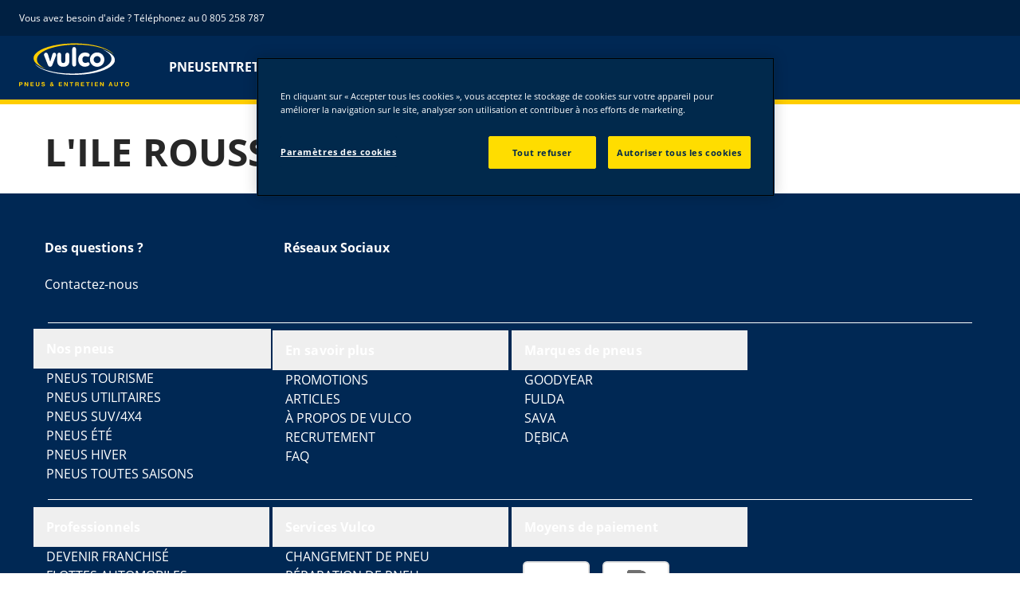

--- FILE ---
content_type: text/html; charset=utf-8
request_url: https://www.vulco.fr/all-dealers/lile-rousse.html
body_size: 8105
content:

<!DOCTYPE HTML>
<html lang="fr-FR">
    <head>
    <meta charset="UTF-8"/>
    
    
    	<script defer="defer" type="text/javascript" src="https://rum.hlx.page/.rum/@adobe/helix-rum-js@%5E2/dist/rum-standalone.js" data-routing="env=prod,tier=publish,ams=Goodyear Dunlop Tires"></script>
<script>
			if (window.navigator.userAgent.match(/(MSIE|Trident)/)) {
				window.location.href="\/errors\/browser\u002Dupdate.html";
			};
		</script>
    
    
    
    
    <title>L&#39;ILE ROUSSE</title>
    
    
    
    <meta name="template" content="dynamicpage"/>
    
    
    

    
    
        
    <link rel="stylesheet" href="/etc.clientlibs/shop-app/clientlibs/shop-app.min.f68d6404530cf46890c9c90554cea3bf.css" type="text/css">
<link rel="stylesheet" href="/etc.clientlibs/vulco-ecommerce/clientlibs/vulco-redux-theme.min.ee780f45cb4b446f23490081194cb417.css" type="text/css">


        
        
    

    

    

    

    

    <meta name="robots" content="index,follow"/>
    
        <link rel="canonical" href="https://www.vulco.fr/all-dealers/lile-rousse.html"/>
    

    




    <!-- empty file to avoid errors when the file doesn't exists -->
    

    
    <script>
      window.digitalData = {
        page: {
          pageInfo: {
            pageName: "L'ILE ROUSSE",
            pageName_en: "lile-rousse",
            destinationURL: "https://www.vulco.fr/all-dealers/lile-rousse.html",
            referringUrl: "",
            language: "fr_fr",
          },
          category: {
            pageType: "content_page"
          },
        },
      };
      window.page_info = {
        brand: "vulco" || undefined,
        tbu: "retail" || undefined,
        country: "FR" || undefined,
        site_type: "ecommerce" || undefined,
        page_type: "content_page" || undefined,
        pageview_id: "2159394639349993656" || undefined
      };

      dataLayer = window.dataLayer || [];
      const data = {
        event: "dle_page_info",
          ...page_info
        };
      dataLayer.push(data);
    </script>

    
    
    

    

    
    
    
    

    
    
    <meta name="HandheldFriendly" content="True"/>
    <meta name="MobileOptimized" content="320"/>
    <meta name="viewport" content="width=device-width, initial-scale=1, maximum-scale=1 shrink-to-fit=no"/>
    <meta http-equiv="cleartype" content="on"/>

    <meta name="msapplication-TileColor" content="#da532c"/>
    <meta name="theme-color" content="#ffffff"/>
    
        <meta name="msapplication-TileImage" content="/content/dam/vulco/shop/commons/favicons/mstile-144x144.png"/>

        <link rel="apple-touch-icon" sizes="57x57" href="/content/dam/vulco/shop/commons/favicons/apple-touch-icon-57x57.png"/>
        <link rel="apple-touch-icon" sizes="60x60" href="/content/dam/vulco/shop/commons/favicons/apple-touch-icon-60x60.png"/>
        <link rel="apple-touch-icon" sizes="72x72" href="/content/dam/vulco/shop/commons/favicons/apple-touch-icon-72x72.png"/>
        <link rel="apple-touch-icon" sizes="76x76" href="/content/dam/vulco/shop/commons/favicons/apple-touch-icon-76x76.png"/>
        <link rel="apple-touch-icon" sizes="114x114" href="/content/dam/vulco/shop/commons/favicons/apple-touch-icon-114x114.png"/>
        <link rel="apple-touch-icon" sizes="120x120" href="/content/dam/vulco/shop/commons/favicons/apple-touch-icon-120x120.png"/>
        <link rel="apple-touch-icon" sizes="144x144" href="/content/dam/vulco/shop/commons/favicons/apple-touch-icon-144x144.png"/>
        <link rel="apple-touch-icon" sizes="152x152" href="/content/dam/vulco/shop/commons/favicons/apple-touch-icon-152x152"/>
        <link rel="apple-touch-icon" sizes="180x180" href="/content/dam/vulco/shop/commons/favicons/apple-touch-icon-180x180.png"/>
        <link rel="icon" type="image/png" href="/content/dam/vulco/shop/commons/favicons/favicon-32x32.png" sizes="32x32"/>
        <link rel="icon" type="image/png" href="/content/dam/vulco/shop/commons/favicons/android-chrome-192x192.png" sizes="192x192"/>
        <link rel="icon" type="image/png" href="/content/dam/vulco/shop/commons/favicons/favicon-96x96.png" sizes="96x96"/>
        <link rel="icon" type="image/png" href="/content/dam/vulco/shop/commons/favicons/favicon-16x16.png" sizes="16x16"/>
        <link rel="manifest" href="/content/dam/vulco/shop/commons/favicons/manifest.json"/>
    

    

    <script>
    if (typeof window.config === 'undefined') {
        const config = {
            Versions: "",
            Site: {
                brand: 'VULCO',
                tbu: 'RETAIL',
                locale: 'fr_fr',
                shopType: 'SHOP',
                pageType: 'content_page'
            },
            promotionConfig: {
                promotionIdFromPageProperties: '',
                promotionFolderPath: '',
                promotionContentFragmentsPath : ''
            },
            editMode: false,
            locale: 'fr\u002DFR', //de-DE
            localeHybris: 'fr_FR',
            country: 'fr', //de
            language: 'fr', //de
            addressFormat: 'DEFAULT', //DEFAULT/FRENCH
            currency: 'EUR', //EUR
            maintenance: false,
            dealerMailEndpoint: 'https:\/\/www.vulco.fr\/.senddealerinfo.jsn',
            partnerMailEndpoint: 'https:\/\/www.vulco.fr\/.sendpartnerinfo.jsn',
            useLatestBraintreeUI: false,
            showExclusiveOnlinePrice: true,
            showFacetCount: false,
            GMaps: {
            	apiKey: 'AIzaSyB_HpFudigLWLTHdDy8UxOv8E_6jAu3Pws',
                countries: 'fr,gp,gf'.split(','),
            },
            API: {
                endpoints: [
                    {
                        name: 'GaaS',
                        endpoint: 'https:\/\/api\u002Dgaas.goodyear.eu'
                    },
                    {
                        name: 'ValueCalculator',
                        endpoint: ''
                    },
                ]
            },
            GaaS: {
                apikey: '6UVdMLOJT71jdPeeEDyZYnbCVBbVZrh8IjbOUcbj',
                dealerLocatorMaxResults: 100,
                dealerLocatorResultsInitialSearch: 20,
                promotionDealerPageSize: 1000,
                dealerLocatorMaxRadius: 75,
                dealerChannel: 'VULCO',
                serviceOnlyLeadTime: 5,
                shop: 'vulco\u002Dfr',
                dealerFormat: 'RETAIL',
                imperialUnits: false,
                supportedTBU: '',
                wafScriptUrl : '',
                wafDomain : ''
            },
            GraphQL: {
                dealerChannel: 'VULCO'
            },
            Shop: {
                endpoint: 'https:\/\/api\u002Db2c.goodyear.eu',
                productSearchEndpoint: 'retail\u002Ddimension\u002Dsearch',
                path: '\/v2\/',
                tdsUrl: 'https:\/\/www.vulco.fr\/tires.html',
                servicesUrl: 'https:\/\/www.vulco.fr\/buy\/cart.html',
                defaultQuantity: '2',
                basesite: 'vulco\u002Dfr',
                timeout: 120000,
                mode: 'SHOP'
            },
            Search: {
                strategy: 'multibrand',
                listStrategy: 'multibrand',
                brands: [{"defaultBrand":"false","code":"020","name":"DUNLOP","enabled":"true"},{"defaultBrand":"true","code":"010","name":"GOODYEAR","enabled":"true"}],
                tireSearchPlpUrl: 'https:\/\/www.vulco.fr\/tires\/search\u002Dby\u002Dsize.html',
                vehicleSearchPlpUrl: 'https:\/\/www.vulco.fr\/tires\/search\u002Dby\u002Dvehicle.html',
                yearRange: '5',
                seasonsFilter: ["all-season","winter","summer"],
            },
            i18n: {
              rootPath: 'https:\/\/www.vulco.fr\/.i18nlist.json',
              name: 'vulco\u002Decommerce',
            },
            dealerSearch: {
                hideServicesToggle: true,
                pathToDealer: 'https:\/\/www.vulco.fr\/all\u002Ddealers',
                showBookableOnlineDealerLabel: true
            },
            ValueCalculator: {
                apikey:  '',
            },
            pdpUrlPattern: '\/tires\/{{DESIGN_NAME}}\/{{WIDTH}}\u002D{{ASPECT_RATIO}}\u002D{{RIM_SIZE}}\u002D{{LOAD_INDEX}}\u002D{{SPEED_INDEX}}\u002D{{SKU}}.html',
            pdpUrl: 'https:\/\/www.vulco.fr\/tires\/product\u002Ddetails.html',
            ddpUrlPattern: '\/tires\/{{DESIGN_NAME}}.{{DESIGN_CODE}}.html',
            ddpUrl: 'https:\/\/www.vulco.fr\/tires\/design\u002Ddetails.html',
            tireImagePathPattern: '\/content\/dam\/common\/tires\/{{BRAND_NAME}}\/consumer\/{{DESIGN_CODE}}\/{{DESIGN_CODE}}\u002D{{TYPE}}.jpg.transform\/{{TRANSFORMER}}\/image.jpg',
            brandImagePathPattern: '\/content\/dam\/goodyear\/shop\/brands\/{{BRAND_CODE}}.svg',
            lowStockThreshold: 4,
            showBrandsAsImages: true,
            Services: {
                tireDisposal: [2224334, 2224388],
                tireInsurance: [2224336, 2224387],
                tireMounting: [2224322, 2224323, 2224324, 2224325, 2224326, 2224327, 2224328, 2224329, 2224330, 2224331, 2224332, 2224333, 2224372, 2224373, 2224374, 2224375, 2224377, 2224378, 2224379, 2224380, 2224381, 2224382, 2224383, 2224384, 2224385],
            },
            showAddToCartModal: true,
            sortOrder: 'relevance',
            dlpSortOrder: 'relevance',
            showDealerWidget: true,
            serviceListingPageUrl: '',
            serviceOverviewPageUrl: '',
            pathToServiceIcons: '\/content\/dam\/vulco\/shop\/services\/servicesicons',
            quoteFormPageUrl: '',
            showGetAQuoteTire: false,
            showGetAQuoteService: false,
            instagramAccessToken: ''

        };
        window.config = config;
    }
</script>
<!-- SRI not feasible for Google Maps loader (dynamic content). Mitigated via HTTPS, CSP, API key restrictions. -->
<script type="text/javascript" async defer src="https://maps.googleapis.com/maps/api/js?key=AIzaSyB_HpFudigLWLTHdDy8UxOv8E_6jAu3Pws&v=weekly&libraries=places,geocoding&language=fr&region=fr"></script>

    
</head>
    <body class="page basicpage" id="page-13a08cfa7a" data-cmp-link-accessibility-enabled data-cmp-link-accessibility-text="s’ouvre dans un nouvel onglet">
        
        
        
            




            


<header class="cmp-gyepcore-xfheader">

    



<div class="xf-content-height">
    

    
    <div id="container-934ab78c64" class="cmp-container">
        


<div class="aem-Grid aem-Grid--12 aem-Grid--default--12 ">
    
    <div class="container responsivegrid aem-GridColumn aem-GridColumn--default--12">

    
    <div id="container-9375b41f2e" class="cmp-container">
        


<div class="aem-Grid aem-Grid--12 aem-Grid--default--12 ">
    
    <div class="header aem-GridColumn aem-GridColumn--default--12">




    <div class="header__section header__section-top">
        <div class="header__container">
            <div class="header__support">
                
                    <div class="header__support-text">
                        <svg-icon width="16" height="16" iconName="Phone" aria-hidden="true"></svg-icon>
                        <p>Vous avez besoin d'aide ? Téléphonez au 0 805 258 787</p>

                    </div>
                
                
            </div>
            <div class="header__secondary-navigation">
                <nav aria-label="secondary navigation" class="secondary-navigation">
                    
                        <ul class="list-icon-menu" role="menubar">
                            
                                
                            
                        </ul>
                    
                    
                   
                    
                </nav>
            </div>
        </div>
    </div>
    <div class="header__section header__section-middle">
        <div class="header__container">

            <!-- button container -->
            <div class="header__mobile_button-container">
                <div class="header__shortcut-navigation">
                    
                        <div class="header__shortcut-navigation-item header__selected-dealer">
<div class="select-dealer">
<encapsulated-dealer-search data-cart-path="https://www.vulco.fr/buy/cart.html" isGraphql="true">
</encapsulated-dealer-search>


</div></div>
                    
                    
                        <div class="header__shortcut-navigation-item header__cart">
                            
                            <a href="https://www.vulco.fr/buy/cart.html" aria-label="Panier">
                              <svg-icon-cart></svg-icon-cart>
                            </a>
                        </div>
                    
                </div>
                <div class="header__mobile-navigation" tabindex="0" role="button" aria-haspopup="true" aria-expanded="false" aria-label="déclenche l’ouverture de la navigation mobile">
                    <svg-icon iconName="Hamburger" class="visible" role="presentation"></svg-icon>
                    <svg-icon iconName="Close" role="presentation"></svg-icon>
                </div>
            </div>

            <div class="header__logo_nav-container">
                <!-- logo -->
                <div class="header__logo">
<div data-cmp-is="image" data-cmp-lazythreshold="0" data-cmp-src="/content/experience-fragments/vulco/ecommerce/header/shop-header/fr_fr/_jcr_content/root/container/header/logo.coreimg{.width}.svg/1755262160250/vulco-logo-2022.svg" data-asset="/content/dam/vulco/shop/vulco-logo-2022.svg" data-asset-id="15094e15-50a8-4c71-a2aa-e4d7e40eb40a" data-title="Vulco" id="image-fbaadbf6df" class="cmp-image" itemscope itemtype="http://schema.org/ImageObject">
    <a class="cmp-image__link" href="https://www.vulco.fr/" data-cmp-hook-image="link" target="_self">
        
            
            <img src="/content/experience-fragments/vulco/ecommerce/header/shop-header/fr_fr/_jcr_content/root/container/header/logo.coreimg.svg/1755262160250/vulco-logo-2022.svg" class="cmp-image__image" itemprop="contentUrl" data-cmp-hook-image="image" alt="vulco logo" title="Vulco"/>
            
        
    </a>
    
    <meta itemprop="caption" content="Vulco"/>
</div>

    
</div>


                <!-- desktop nav -->
                <div class="header__section header__navigation">
                    <div class="header__container">
                        <nav class="header__primary-navigation" aria-label="Navigation principale" role="menubar">
                            <ul class="header__primary-navigation-list" role="group">
                                
                                    <li class="header__primary-navigation-list-item " role="none">
                                        <a href="/tires.html" role="menuitem" target="_self">PNEUS</a>
                                    </li>
                                
                                
                            
                                
                                    <li class="header__primary-navigation-list-item " role="none">
                                        <a href="/services.html" role="menuitem" target="_self">ENTRETIEN AUTO               </a>
                                    </li>
                                
                                
                            
                                
                                    <li class="header__primary-navigation-list-item " role="none">
                                        <a href="/dealers/find-a-shop.html" role="menuitem" target="_self">TROUVER UN CENTRE</a>
                                    </li>
                                
                                
                            </ul>
                            
                            
                            
                        </nav>
            
                        <div class="header__secondary-navigation header__secondary-navigation-mobile">
                            
                                <ul class="list-icon-menu" aria-label="navigation secondaire" role="menubar">
                                    
                                        
                                    
                                </ul>
                            
                        </div>

                    </div>
                </div>
                
            </div>
        </div>
    </div>
    
    
    
    
    
    
</div>
<div class="ghost aem-GridColumn aem-GridColumn--default--12">

</div>

    
</div>

    </div>

    
</div>

    
</div>

    </div>

    

</div></header>



<div class="root container responsivegrid">

    
    <div id="container-320a12f7c5" class="cmp-container">
        


<div class="aem-Grid aem-Grid--12 aem-Grid--default--12 ">
    
    <div class="container responsivegrid aem-GridColumn aem-GridColumn--default--12">

    
    <div id="container-a39fcc53af" class="cmp-container">
        


<div class="aem-Grid aem-Grid--12 aem-Grid--default--12 ">
    
    <div class="container responsivegrid aem-GridColumn aem-GridColumn--default--12">

    
    <div id="container-5badab2102" class="cmp-container">
        


<div class="aem-Grid aem-Grid--12 aem-Grid--default--12 ">
    
    <div class="text aem-GridColumn aem-GridColumn--default--12">
<div id="text-8bdb93674b" class="cmp-text">
    <h1><b>L'ILE ROUSSE</b></h1>

</div>

    

</div>

    
</div>

    </div>

    
</div>
<div class="container responsivegrid aem-GridColumn aem-GridColumn--default--12">

    
    <div id="container-88fa86d468" class="cmp-container" style="background-color:rgb(237,237,237);">
        


<div class="aem-Grid aem-Grid--12 aem-Grid--default--12 ">
    
    
    
</div>

    </div>

    
</div>

    
</div>

    </div>

    
</div>

    
</div>

    </div>

    
</div>



    
    <footer class="cmp-gyepcore-xffooter">

    



<div class="xf-content-height">
    

    
    <div id="container-184d62a079" class="cmp-container">
        


<div class="aem-Grid aem-Grid--12 aem-Grid--default--12 ">
    
    <div class="container responsivegrid aem-GridColumn aem-GridColumn--default--12">

    
    <div id="container-0ae57d2db1" class="cmp-container">
        


<div class="aem-Grid aem-Grid--12 aem-Grid--default--12 ">
    
    <div class="container responsivegrid cmp-container--style-full-width-background aem-GridColumn aem-GridColumn--default--12">

    
    <div id="container-7899756186" class="cmp-container" style="background-color:rgb(0,40,84);">
        


<div class="aem-Grid aem-Grid--12 aem-Grid--default--12 ">
    
    <div class="container responsivegrid cmp-container--style-regular-width aem-GridColumn aem-GridColumn--default--12">

    
    <div id="container-a9ad26dc23" class="cmp-container">
        


<div class="aem-Grid aem-Grid--12 aem-Grid--small-desktop--12 aem-Grid--tablet--12 aem-Grid--default--12 aem-Grid--phone--12 ">
    
    <div class="container responsivegrid aem-GridColumn aem-GridColumn--default--12">

    
    <div id="container-438a9d0190" class="cmp-container">
        


<div class="aem-Grid aem-Grid--12 aem-Grid--default--12 aem-Grid--phone--12 ">
    
    <div class="container responsivegrid aem-GridColumn--default--none aem-GridColumn--phone--none aem-GridColumn aem-GridColumn--phone--5 aem-GridColumn--offset--phone--0 aem-GridColumn--default--3 aem-GridColumn--offset--default--0">

    
    <div id="container-b3c3c72ac5" class="cmp-container">
        


<div class="aem-Grid aem-Grid--3 aem-Grid--default--3 aem-Grid--phone--5 ">
    
    <div class="text cmp-text--style-spacing-medium cmp-text--style-spacing-top cmp-text--style-variation-1 aem-GridColumn aem-GridColumn--phone--5 aem-GridColumn--default--3">
<div id="text-c1039ae59b" class="cmp-text">
    <p><b>Des questions ?</b></p>

</div>

    

</div>
<div class="simplelist cmp-gyepcore-simplelist--style-list-no-decoration cmp-gyepcore-simplelist--style-variation-1 cmp-gyepcore-simplelist--style-spacing-small cmp-gyepcore-simplelist--style-spacing-top aem-GridColumn aem-GridColumn--phone--5 aem-GridColumn--default--3"><div class="cmp-gyepcore-simplelist">
    <ul>
        
    <li>
        
            <a href="https://www.vulco.fr/company-links/contact-us.html" target="_self">
                <span>
                    
                    Contactez-nous
                </span>
            </a>
        
        
    </li>


    </ul>
    
</div>

    
</div>

    
</div>

    </div>

    
</div>
<div class="container responsivegrid aem-GridColumn--default--none aem-GridColumn--phone--none aem-GridColumn--phone--7 aem-GridColumn aem-GridColumn--offset--phone--0 aem-GridColumn--default--3 aem-GridColumn--offset--default--0">

    
    <div id="container-3126614a9b" class="cmp-container">
        


<div class="aem-Grid aem-Grid--3 aem-Grid--default--3 aem-Grid--phone--7 ">
    
    <div class="text cmp-text--style-spacing-medium cmp-text--style-spacing-top cmp-text--style-variation-1 aem-GridColumn--phone--none aem-GridColumn aem-GridColumn--phone--5 aem-GridColumn--offset--phone--0 aem-GridColumn--default--3">
<div id="text-a4a7f284a7" class="cmp-text">
    <p><b>Réseaux Sociaux</b></p>

</div>

    

</div>
<div class="simplelist cmp-gyepcore-simplelist--style-list-horizontal cmp-gyepcore-simplelist--style-list-icons cmp-gyepcore-simplelist--style-list-no-decoration cmp-gyepcore-simplelist--style-variation-1 cmp-gyepcore-simplelist--style-spacing-xsmall cmp-gyepcore-simplelist--style-spacing-top aem-GridColumn--phone--7 aem-GridColumn aem-GridColumn--default--3"><div class="cmp-gyepcore-simplelist">
    <ul>
        
    <li>
        
            <a href="https://www.facebook.com/vulcofrance.html" target="_blank">
                <span>
                    
                        <svg-icon iconName="Facebook"></svg-icon>
                    
                    Facebook
                </span>
            </a>
        
        
    </li>
<li>
        
            <a href="https://www.linkedin.com/company/vulco-france/" target="_blank">
                <span>
                    
                        <svg-icon iconName="LinkedIn"></svg-icon>
                    
                    Linkedin
                </span>
            </a>
        
        
    </li>
<li>
        
            <a href="https://www.instagram.com/vulco_france/" target="_blank">
                <span>
                    
                        <svg-icon iconName="Instagram"></svg-icon>
                    
                    Instagram
                </span>
            </a>
        
        
    </li>


    </ul>
    
</div>

    
</div>

    
</div>

    </div>

    
</div>
<div class="separator cmp-gyepcore-separator--style-variation-1 cmp-gyepcore-separator--style-spacing-small cmp-gyepcore-separator--style-spacing-bottom aem-GridColumn aem-GridColumn--default--12">
<div id="separator-21190d1c64" class="cmp-separator">
    <hr class="cmp-separator__horizontal-rule"/>
</div></div>

    
</div>

    </div>

    
</div>
<div class="accordion panelcontainer cmp-accordion--style-variation-1 cmp-accordion--style-spacing-xsmall cmp-accordion--style-spacing-left aem-GridColumn--offset--small-desktop--0 aem-GridColumn--default--none aem-GridColumn--small-desktop--2 aem-GridColumn--offset--phone--0 aem-GridColumn--offset--default--0 aem-GridColumn--tablet--12 aem-GridColumn--offset--tablet--0 aem-GridColumn--phone--none aem-GridColumn--phone--12 aem-GridColumn--tablet--none aem-GridColumn aem-GridColumn--small-desktop--none aem-GridColumn--default--3"><div id="accordion-c1ff01b8cd" class="cmp-accordion" data-cmp-is="accordion" data-placeholder-text="faux">
 <div class="cmp-accordion__item" data-cmp-hook-accordion="item" data-cmp-data-layer="{&#34;accordion-c1ff01b8cd-item-3996244b2c&#34;:{&#34;@type&#34;:&#34;vulco-ecommerce/components/structure/accordion/item&#34;,&#34;dc:title&#34;:&#34;Nos pneus&#34;}}" id="accordion-c1ff01b8cd-item-3996244b2c">
     <h4 class="cmp-accordion__header">
         <button id="accordion-c1ff01b8cd-item-3996244b2c-button" class="cmp-accordion__button" type="button" aria-controls="accordion-c1ff01b8cd-item-3996244b2c-panel" data-cmp-hook-accordion="button">
             <span class="cmp-accordion__title">Nos pneus</span>
             <span class="cmp-accordion__icon">
              <svg-icon iconName="Minus"></svg-icon>
              <svg-icon iconName="Plus"></svg-icon>
             </span>
         </button>
     </h4>
     <div data-cmp-hook-accordion="panel" id="accordion-c1ff01b8cd-item-3996244b2c-panel" class="cmp-accordion__panel cmp-accordion__panel--hidden" role="region" aria-labelledby="accordion-c1ff01b8cd-item-3996244b2c-button"><div class="container responsivegrid">

    
    <div id="container-f3929348c2" class="cmp-container">
        


<div class="aem-Grid aem-Grid--3 aem-Grid--default--3 ">
    
    <div class="simplelist cmp-gyepcore-simplelist--style-list-no-decoration cmp-gyepcore-simplelist--style-variation-1 cmp-gyepcore-simplelist--style-spacing-no-gutter aem-GridColumn aem-GridColumn--default--3"><div class="cmp-gyepcore-simplelist">
    <ul>
        
    <li>
        
            <a href="https://www.vulco.fr/tires/designs/by-vehicle-type/car.html" target="_self">
                <span>
                    
                    PNEUS TOURISME
                </span>
            </a>
        
        
    </li>
<li>
        
            <a href="https://www.vulco.fr/tires/designs/by-vehicle-type/light-truck.html" target="_self">
                <span>
                    
                    PNEUS UTILITAIRES
                </span>
            </a>
        
        
    </li>
<li>
        
            <a href="https://www.vulco.fr/tires/designs/by-vehicle-type/suv.html" target="_self">
                <span>
                    
                    PNEUS SUV/4X4
                </span>
            </a>
        
        
    </li>
<li>
        
            <a href="https://www.vulco.fr/tires/designs/by-season/summer.html" target="_self">
                <span>
                    
                    PNEUS ÉTÉ
                </span>
            </a>
        
        
    </li>
<li>
        
            <a href="https://www.vulco.fr/tires/designs/by-season/winter.html" target="_self">
                <span>
                    
                    PNEUS HIVER
                </span>
            </a>
        
        
    </li>
<li>
        
            <a href="https://www.vulco.fr/tires/designs/by-season/all-season.html" target="_self">
                <span>
                    
                    PNEUS TOUTES SAISONS
                </span>
            </a>
        
        
    </li>


    </ul>
    
</div>

    
</div>

    
</div>

    </div>

    
</div>
</div>
 </div>

 
</div>
</div>
<div class="accordion panelcontainer cmp-accordion--style-variation-1 cmp-accordion--style-spacing-xsmall aem-GridColumn--offset--small-desktop--0 aem-GridColumn--default--none aem-GridColumn--small-desktop--2 aem-GridColumn--offset--phone--0 aem-GridColumn--offset--default--0 aem-GridColumn--tablet--12 aem-GridColumn--offset--tablet--0 aem-GridColumn--phone--none aem-GridColumn--phone--12 aem-GridColumn--tablet--none aem-GridColumn aem-GridColumn--small-desktop--none aem-GridColumn--default--3"><div id="accordion-80895ece03" class="cmp-accordion" data-cmp-is="accordion" data-placeholder-text="faux">
 <div class="cmp-accordion__item" data-cmp-hook-accordion="item" data-cmp-data-layer="{&#34;accordion-80895ece03-item-22bb3bebdb&#34;:{&#34;@type&#34;:&#34;vulco-ecommerce/components/structure/accordion/item&#34;,&#34;dc:title&#34;:&#34;En savoir plus&#34;}}" id="accordion-80895ece03-item-22bb3bebdb">
     <h4 class="cmp-accordion__header">
         <button id="accordion-80895ece03-item-22bb3bebdb-button" class="cmp-accordion__button" type="button" aria-controls="accordion-80895ece03-item-22bb3bebdb-panel" data-cmp-hook-accordion="button">
             <span class="cmp-accordion__title">En savoir plus</span>
             <span class="cmp-accordion__icon">
              <svg-icon iconName="Minus"></svg-icon>
              <svg-icon iconName="Plus"></svg-icon>
             </span>
         </button>
     </h4>
     <div data-cmp-hook-accordion="panel" id="accordion-80895ece03-item-22bb3bebdb-panel" class="cmp-accordion__panel cmp-accordion__panel--hidden" role="region" aria-labelledby="accordion-80895ece03-item-22bb3bebdb-button"><div class="container responsivegrid">

    
    <div id="container-f8db1cf275" class="cmp-container">
        


<div class="aem-Grid aem-Grid--3 aem-Grid--default--3 ">
    
    <div class="simplelist cmp-gyepcore-simplelist--style-list-no-decoration cmp-gyepcore-simplelist--style-variation-1 cmp-gyepcore-simplelist--style-spacing-no-gutter aem-GridColumn aem-GridColumn--default--3"><div class="cmp-gyepcore-simplelist">
    <ul>
        
    <li>
        
            <a href="https://www.vulco.fr/promotions.html" target="_self">
                <span>
                    
                    PROMOTIONS
                </span>
            </a>
        
        
    </li>
<li>
        
            <a href="https://www.vulco.fr/tips-and-tricks.html" target="_self">
                <span>
                    
                    ARTICLES
                </span>
            </a>
        
        
    </li>
<li>
        
            <a href="https://www.vulco.fr/why-vulco.html" target="_self">
                <span>
                    
                    À PROPOS DE VULCO
                </span>
            </a>
        
        
    </li>
<li>
        
            <a href="https://www.vulco.fr/company-links/recruitment.html" target="_self">
                <span>
                    
                    RECRUTEMENT
                </span>
            </a>
        
        
    </li>
<li>
        
            <a href="https://www.vulco.fr/faq.html" target="_self">
                <span>
                    
                    FAQ
                </span>
            </a>
        
        
    </li>


    </ul>
    
</div>

    
</div>

    
</div>

    </div>

    
</div>
</div>
 </div>

 
</div>
</div>
<div class="accordion panelcontainer cmp-accordion--style-variation-1 cmp-accordion--style-spacing-xsmall aem-GridColumn--offset--small-desktop--0 aem-GridColumn--default--none aem-GridColumn--small-desktop--3 aem-GridColumn--offset--phone--0 aem-GridColumn--offset--default--0 aem-GridColumn--tablet--12 aem-GridColumn--offset--tablet--0 aem-GridColumn--phone--none aem-GridColumn--phone--12 aem-GridColumn--tablet--none aem-GridColumn aem-GridColumn--small-desktop--none aem-GridColumn--default--3"><div id="accordion-679e2f26ae" class="cmp-accordion" data-cmp-is="accordion" data-placeholder-text="faux">
 <div class="cmp-accordion__item" data-cmp-hook-accordion="item" data-cmp-data-layer="{&#34;accordion-679e2f26ae-item-ee4af0492e&#34;:{&#34;@type&#34;:&#34;vulco-ecommerce/components/structure/accordion/item&#34;,&#34;dc:title&#34;:&#34;Marques de pneus&#34;}}" id="accordion-679e2f26ae-item-ee4af0492e">
     <h4 class="cmp-accordion__header">
         <button id="accordion-679e2f26ae-item-ee4af0492e-button" class="cmp-accordion__button" type="button" aria-controls="accordion-679e2f26ae-item-ee4af0492e-panel" data-cmp-hook-accordion="button">
             <span class="cmp-accordion__title">Marques de pneus</span>
             <span class="cmp-accordion__icon">
              <svg-icon iconName="Minus"></svg-icon>
              <svg-icon iconName="Plus"></svg-icon>
             </span>
         </button>
     </h4>
     <div data-cmp-hook-accordion="panel" id="accordion-679e2f26ae-item-ee4af0492e-panel" class="cmp-accordion__panel cmp-accordion__panel--hidden" role="region" aria-labelledby="accordion-679e2f26ae-item-ee4af0492e-button"><div class="container responsivegrid">

    
    <div id="container-58f648f8d3" class="cmp-container">
        


<div class="aem-Grid aem-Grid--3 aem-Grid--default--3 ">
    
    <div class="simplelist cmp-gyepcore-simplelist--style-list-no-decoration cmp-gyepcore-simplelist--style-variation-1 cmp-gyepcore-simplelist--style-spacing-no-gutter aem-GridColumn aem-GridColumn--default--3"><div class="cmp-gyepcore-simplelist">
    <ul>
        
    <li>
        
            <a href="https://www.vulco.fr/brands/goodyear.html" target="_self">
                <span>
                    
                    GOODYEAR
                </span>
            </a>
        
        
    </li>
<li>
        
            <a href="https://www.vulco.fr/brands/fulda.html" target="_self">
                <span>
                    
                    FULDA
                </span>
            </a>
        
        
    </li>
<li>
        
            <a href="https://www.vulco.fr/brands/sava.html" target="_self">
                <span>
                    
                    SAVA
                </span>
            </a>
        
        
    </li>
<li>
        
            <a href="https://www.vulco.fr/brands/debica.html" target="_self">
                <span>
                    
                    DĘBICA
                </span>
            </a>
        
        
    </li>


    </ul>
    
</div>

    
</div>

    
</div>

    </div>

    
</div>
</div>
 </div>

 
</div>
</div>
<div class="separator cmp-gyepcore-separator--style-variation-1 cmp-gyepcore-separator--style-spacing-small cmp-gyepcore-separator--style-spacing-bottom aem-GridColumn--phone--hide aem-GridColumn--phone--12 aem-GridColumn aem-GridColumn--default--12 aem-GridColumn--offset--phone--0">
<div id="separator-b4e1d6a7eb" class="cmp-separator">
    <hr class="cmp-separator__horizontal-rule"/>
</div></div>
<div class="accordion panelcontainer cmp-accordion--style-variation-1 cmp-accordion--style-spacing-xsmall aem-GridColumn--offset--small-desktop--0 aem-GridColumn--default--none aem-GridColumn--small-desktop--2 aem-GridColumn--offset--phone--0 aem-GridColumn--offset--default--0 aem-GridColumn--tablet--12 aem-GridColumn--offset--tablet--0 aem-GridColumn--phone--none aem-GridColumn--phone--12 aem-GridColumn--tablet--none aem-GridColumn aem-GridColumn--small-desktop--none aem-GridColumn--default--3"><div id="accordion-ea9deebfcb" class="cmp-accordion" data-cmp-is="accordion" data-placeholder-text="faux">
 <div class="cmp-accordion__item" data-cmp-hook-accordion="item" data-cmp-data-layer="{&#34;accordion-ea9deebfcb-item-a405b7e56e&#34;:{&#34;@type&#34;:&#34;vulco-ecommerce/components/structure/accordion/item&#34;,&#34;dc:title&#34;:&#34;Professionnels&#34;}}" id="accordion-ea9deebfcb-item-a405b7e56e">
     <h4 class="cmp-accordion__header">
         <button id="accordion-ea9deebfcb-item-a405b7e56e-button" class="cmp-accordion__button" type="button" aria-controls="accordion-ea9deebfcb-item-a405b7e56e-panel" data-cmp-hook-accordion="button">
             <span class="cmp-accordion__title">Professionnels</span>
             <span class="cmp-accordion__icon">
              <svg-icon iconName="Minus"></svg-icon>
              <svg-icon iconName="Plus"></svg-icon>
             </span>
         </button>
     </h4>
     <div data-cmp-hook-accordion="panel" id="accordion-ea9deebfcb-item-a405b7e56e-panel" class="cmp-accordion__panel cmp-accordion__panel--hidden" role="region" aria-labelledby="accordion-ea9deebfcb-item-a405b7e56e-button"><div class="container responsivegrid">

    
    <div id="container-a034cfa9a1" class="cmp-container">
        


<div class="aem-Grid aem-Grid--3 aem-Grid--default--3 ">
    
    <div class="simplelist cmp-gyepcore-simplelist--style-list-no-decoration cmp-gyepcore-simplelist--style-variation-1 cmp-gyepcore-simplelist--style-spacing-no-gutter aem-GridColumn aem-GridColumn--default--3"><div class="cmp-gyepcore-simplelist">
    <ul>
        
    <li>
        
            <a href="https://franchisevulco.boosterdemarque.com/" target="_self">
                <span>
                    
                    DEVENIR FRANCHISÉ
                </span>
            </a>
        
        
    </li>
<li>
        
            <a href="https://www.vulco.fr/fleet-services.html" target="_self">
                <span>
                    
                    FLOTTES AUTOMOBILES
                </span>
            </a>
        
        
    </li>
<li>
        
            <a href="https://www.vulco.fr/commercial-fleet-services.html" target="_self">
                <span>
                    
                    FLOTTES DE CAMIONS
                </span>
            </a>
        
        
    </li>
<li>
        
            <a href="https://www.vulco.fr/dealers/dealer-results.html" target="_self">
                <span>
                    
                    TROUVEZ UN CENTRE
                </span>
            </a>
        
        
    </li>
<li>
        
            <a href="https://www.vulco.fr/heavy-duty-tires-and-services.html" target="_self">
                <span>
                    
                    PNEUS POIDS LOURDS
                </span>
            </a>
        
        
    </li>


    </ul>
    
</div>

    
</div>

    
</div>

    </div>

    
</div>
</div>
 </div>

 
</div>
</div>
<div class="accordion panelcontainer cmp-accordion--style-variation-1 cmp-accordion--style-spacing-xsmall aem-GridColumn--offset--small-desktop--0 aem-GridColumn--default--none aem-GridColumn--small-desktop--3 aem-GridColumn--offset--phone--0 aem-GridColumn--offset--default--0 aem-GridColumn--tablet--12 aem-GridColumn--offset--tablet--0 aem-GridColumn--phone--none aem-GridColumn--phone--12 aem-GridColumn--tablet--none aem-GridColumn aem-GridColumn--small-desktop--none aem-GridColumn--default--3"><div id="accordion-eabc3f0b57" class="cmp-accordion" data-cmp-is="accordion" data-placeholder-text="faux">
 <div class="cmp-accordion__item" data-cmp-hook-accordion="item" data-cmp-data-layer="{&#34;accordion-eabc3f0b57-item-1d9e159f71&#34;:{&#34;@type&#34;:&#34;vulco-ecommerce/components/structure/accordion/item&#34;,&#34;dc:title&#34;:&#34;Services Vulco&#34;}}" id="accordion-eabc3f0b57-item-1d9e159f71">
     <h4 class="cmp-accordion__header">
         <button id="accordion-eabc3f0b57-item-1d9e159f71-button" class="cmp-accordion__button" type="button" aria-controls="accordion-eabc3f0b57-item-1d9e159f71-panel" data-cmp-hook-accordion="button">
             <span class="cmp-accordion__title">Services Vulco</span>
             <span class="cmp-accordion__icon">
              <svg-icon iconName="Minus"></svg-icon>
              <svg-icon iconName="Plus"></svg-icon>
             </span>
         </button>
     </h4>
     <div data-cmp-hook-accordion="panel" id="accordion-eabc3f0b57-item-1d9e159f71-panel" class="cmp-accordion__panel cmp-accordion__panel--hidden" role="region" aria-labelledby="accordion-eabc3f0b57-item-1d9e159f71-button"><div class="container responsivegrid">

    
    <div id="container-8fd41e77dc" class="cmp-container">
        


<div class="aem-Grid aem-Grid--3 aem-Grid--default--3 ">
    
    <div class="simplelist cmp-gyepcore-simplelist--style-list-no-decoration cmp-gyepcore-simplelist--style-variation-1 cmp-gyepcore-simplelist--style-spacing-no-gutter aem-GridColumn aem-GridColumn--default--3"><div class="cmp-gyepcore-simplelist">
    <ul>
        
    <li>
        
            <a href="https://www.vulco.fr/services/all-services/tire-change.html" target="_self">
                <span>
                    
                    CHANGEMENT DE PNEU
                </span>
            </a>
        
        
    </li>
<li>
        
            <a href="https://www.vulco.fr/services/all-services/tire-repair.html" target="_self">
                <span>
                    
                    RÉPARATION DE PNEU
                </span>
            </a>
        
        
    </li>
<li>
        
            <a href="https://www.vulco.fr/services/all-services/oil-change.html" target="_self">
                <span>
                    
                    VIDANGE
                </span>
            </a>
        
        
    </li>
<li>
        
            <a href="https://www.vulco.fr/services/all-services/tpms-check.html" target="_self">
                <span>
                    
                    CAPTEURS TPMS
                </span>
            </a>
        
        
    </li>
<li>
        
            <a href="https://www.vulco.fr/services/all-services/brakes-service.html" target="_self">
                <span>
                    
                    FREINAGE
                </span>
            </a>
        
        
    </li>
<li>
        
            <a href="https://www.vulco.fr/services/all-services/airconditioning-service.html" target="_self">
                <span>
                    
                    CLIMATISATION
                </span>
            </a>
        
        
    </li>
<li>
        
            <a href="https://www.vulco.fr/services/all-services.html" target="_self">
                <span>
                    
                    TOUS LES SERVICES
                </span>
            </a>
        
        
    </li>


    </ul>
    
</div>

    
</div>

    
</div>

    </div>

    
</div>
</div>
 </div>

 
</div>
</div>
<div class="container responsivegrid aem-GridColumn--offset--small-desktop--0 aem-GridColumn--default--none aem-GridColumn--offset--phone--0 aem-GridColumn--offset--default--0 aem-GridColumn--small-desktop--12 aem-GridColumn--tablet--12 aem-GridColumn--offset--tablet--0 aem-GridColumn--phone--none aem-GridColumn--phone--12 aem-GridColumn--tablet--none aem-GridColumn aem-GridColumn--small-desktop--none aem-GridColumn--default--3">

    
    <div id="container-c572413bb7" class="cmp-container">
        


<div class="aem-Grid aem-Grid--3 aem-Grid--small-desktop--12 aem-Grid--tablet--12 aem-Grid--default--3 aem-Grid--phone--12 ">
    
    <div class="accordion panelcontainer cmp-accordion--style-variation-1 cmp-accordion--style-spacing-xsmall aem-GridColumn--offset--small-desktop--0 aem-GridColumn--default--none aem-GridColumn--small-desktop--3 aem-GridColumn--offset--phone--0 aem-GridColumn--offset--default--0 aem-GridColumn--tablet--12 aem-GridColumn--offset--tablet--0 aem-GridColumn--phone--none aem-GridColumn--phone--12 aem-GridColumn--tablet--none aem-GridColumn aem-GridColumn--small-desktop--none aem-GridColumn--default--3"><div id="accordion-fadc1e3fdc" class="cmp-accordion" data-cmp-is="accordion" data-placeholder-text="faux">
 <div class="cmp-accordion__item" data-cmp-hook-accordion="item" data-cmp-data-layer="{&#34;accordion-fadc1e3fdc-item-041faeb786&#34;:{&#34;@type&#34;:&#34;vulco-ecommerce/components/structure/accordion/item&#34;,&#34;dc:title&#34;:&#34;Moyens de paiement&#34;}}" id="accordion-fadc1e3fdc-item-041faeb786">
     <h4 class="cmp-accordion__header">
         <button id="accordion-fadc1e3fdc-item-041faeb786-button" class="cmp-accordion__button" type="button" aria-controls="accordion-fadc1e3fdc-item-041faeb786-panel" data-cmp-hook-accordion="button">
             <span class="cmp-accordion__title">Moyens de paiement</span>
             <span class="cmp-accordion__icon">
              <svg-icon iconName="Minus"></svg-icon>
              <svg-icon iconName="Plus"></svg-icon>
             </span>
         </button>
     </h4>
     <div data-cmp-hook-accordion="panel" id="accordion-fadc1e3fdc-item-041faeb786-panel" class="cmp-accordion__panel cmp-accordion__panel--hidden" role="region" aria-labelledby="accordion-fadc1e3fdc-item-041faeb786-button"><div class="container responsivegrid">

    
    <div id="container-bfffeedc77" class="cmp-container">
        


<div class="aem-Grid aem-Grid--3 aem-Grid--default--3 ">
    
    <div class="simplelist cmp-gyepcore-simplelist--style-list-no-decoration cmp-gyepcore-simplelist--style-variation-1 cmp-gyepcore-simplelist--style-spacing-no-gutter aem-GridColumn aem-GridColumn--default--3">

    
</div>

    
</div>

    </div>

    
</div>
</div>
 </div>

 
</div>
</div>
<div class="image cmp-image--style-spacing-no-gutter cmp-image--style-spacing-right aem-GridColumn--small-desktop--1 aem-GridColumn--tablet--1 aem-GridColumn--default--none aem-GridColumn--phone--none aem-GridColumn aem-GridColumn--phone--3 aem-GridColumn--offset--phone--0 aem-GridColumn--offset--default--0 aem-GridColumn--default--1">
<div data-cmp-is="image" data-cmp-src="/content/experience-fragments/vulco/ecommerce/footer/shop-footer/fr_fr/_jcr_content/root/container/container/container/container_copy_copy/image_566968635_copy.coreimg{.width}.svg/1712573655939/visa.svg" data-asset-id="015dd3e9-df90-46cb-baba-59af7c80ef53" id="image-61638476b4" data-cmp-hook-image="imageV3" class="cmp-image" itemscope itemtype="http://schema.org/ImageObject">
    
        <img src="/content/experience-fragments/vulco/ecommerce/footer/shop-footer/fr_fr/_jcr_content/root/container/container/container/container_copy_copy/image_566968635_copy.coreimg.svg/1712573655939/visa.svg" loading="lazy" class="cmp-image__image" itemprop="contentUrl" alt="visa"/>
    
    
    
</div>

    

</div>
<div class="image cmp-image--style-spacing-no-gutter cmp-image--style-spacing-right aem-GridColumn--small-desktop--1 aem-GridColumn--tablet--1 aem-GridColumn--default--none aem-GridColumn--phone--none aem-GridColumn aem-GridColumn--phone--3 aem-GridColumn--offset--phone--0 aem-GridColumn--offset--default--0 aem-GridColumn--default--1">
<div data-cmp-is="image" data-cmp-src="/content/experience-fragments/vulco/ecommerce/footer/shop-footer/fr_fr/_jcr_content/root/container/container/container/container_copy_copy/image_1921845438_cop.coreimg{.width}.svg/1712573656146/paypal.svg" data-asset-id="38c343dd-4a60-4a5a-9c0b-2f5d9fd958ff" id="image-ad90795ade" data-cmp-hook-image="imageV3" class="cmp-image" itemscope itemtype="http://schema.org/ImageObject">
    
        <img src="/content/experience-fragments/vulco/ecommerce/footer/shop-footer/fr_fr/_jcr_content/root/container/container/container/container_copy_copy/image_1921845438_cop.coreimg.svg/1712573656146/paypal.svg" loading="lazy" class="cmp-image__image" itemprop="contentUrl" alt="dfgdgd"/>
    
    
    
</div>

    

</div>

    
</div>

    </div>

    
</div>

    
</div>

    </div>

    
</div>
<div class="container responsivegrid cmp-container--style-regular-width aem-GridColumn aem-GridColumn--default--12">

    
    <div id="container-39e4f99fe9" class="cmp-container">
        


<div class="aem-Grid aem-Grid--12 aem-Grid--default--12 ">
    
    <div class="htmlsnippet aem-GridColumn aem-GridColumn--default--12"><div class="cmp-gyepcore-htmlsnippet">
    
    
    
        <br>
    
</div>


    


</div>

    
</div>

    </div>

    
</div>

    
</div>

    </div>

    
</div>
<div class="container responsivegrid cmp-container--style-full-width-background aem-GridColumn--default--none aem-GridColumn aem-GridColumn--default--12 aem-GridColumn--offset--default--0">

    
    <div id="container-c00283af55" class="cmp-container" style="background-color:rgb(0,32,66);">
        


<div class="aem-Grid aem-Grid--12 aem-Grid--tablet--12 aem-Grid--default--12 aem-Grid--phone--12 ">
    
    <div class="simplelist cmp-gyepcore-simplelist--style-list-horizontal cmp-gyepcore-simplelist--style-list-no-decoration cmp-gyepcore-simplelist--style-variation-1 aem-GridColumn--tablet--12 aem-GridColumn--offset--tablet--0 aem-GridColumn--phone--hide aem-GridColumn--default--none aem-GridColumn--phone--12 aem-GridColumn aem-GridColumn--default--12 aem-GridColumn--offset--phone--0 aem-GridColumn--offset--default--0 aem-GridColumn--tablet--hide"><div class="cmp-gyepcore-simplelist">
    <ul>
        
    <li>
        
            <a href="https://www.vulco.fr/terms-of-use.html" target="_self">
                <span>
                    
                    Conditions d&#39;utilisation
                </span>
            </a>
        
        
    </li>
<li>
        
            <a href="https://www.vulco.fr/terms-and-conditions.html" target="_self">
                <span>
                    
                    Conditions générales
                </span>
            </a>
        
        
    </li>
<li>
        
            <a href="https://www.vulco.fr/right-to-withdrawal.html" target="_self">
                <span>
                    
                    Droit de retrait
                </span>
            </a>
        
        
    </li>
<li>
        
            <a href="https://www.vulco.fr/company-links/right-to-withdrawal-form.html" target="_self">
                <span>
                    
                    Formulaire de rétractation
                </span>
            </a>
        
        
    </li>
<li>
        
            <a href="https://www.vulco.fr/privacy-policy.html" target="_self">
                <span>
                    
                    Politique de confidentialité
                </span>
            </a>
        
        
    </li>
<li>
        
            <a href="https://www.vulco.fr/sitemap.html" target="_self">
                <span>
                    
                    Plan du site
                </span>
            </a>
        
        
    </li>
<li>
        
            <a href="https://www.vulco.fr/company-links/cookie-preferences.html" target="_self">
                <span>
                    
                    Paramètres des cookies
                </span>
            </a>
        
        
    </li>


    </ul>
    
</div>

    
</div>
<div class="simplelist cmp-gyepcore-simplelist--style-list-no-decoration cmp-gyepcore-simplelist--style-variation-1 aem-GridColumn--tablet--12 aem-GridColumn--offset--tablet--0 aem-GridColumn--phone--none aem-GridColumn--default--hide aem-GridColumn--phone--12 aem-GridColumn--tablet--none aem-GridColumn aem-GridColumn--default--12 aem-GridColumn--offset--phone--0 aem-GridColumn--offset--default--0"><div class="cmp-gyepcore-simplelist">
    <ul>
        
    <li>
        
            <a href="https://www.vulco.fr/terms-of-use.html" target="_self">
                <span>
                    
                    Conditions d&#39;utilisation
                </span>
            </a>
        
        
    </li>
<li>
        
            <a href="https://www.vulco.fr/terms-and-conditions.html" target="_self">
                <span>
                    
                    Conditions générales
                </span>
            </a>
        
        
    </li>
<li>
        
            <a href="https://www.vulco.fr/right-to-withdrawal.html" target="_self">
                <span>
                    
                    Droit de retrait
                </span>
            </a>
        
        
    </li>
<li>
        
            <a href="https://www.vulco.fr/company-links/right-to-withdrawal-form.html" target="_self">
                <span>
                    
                    Formulaire de rétractation
                </span>
            </a>
        
        
    </li>
<li>
        
            <a href="https://www.vulco.fr/privacy-policy.html" target="_self">
                <span>
                    
                    Politique de confidentialité
                </span>
            </a>
        
        
    </li>
<li>
        
            <a href="https://www.vulco.fr/sitemap.html" target="_self">
                <span>
                    
                    Plan du site 
                </span>
            </a>
        
        
    </li>
<li>
        
            <a href="https://www.vulco.fr/company-links/cookie-preferences.html" target="_self">
                <span>
                    
                    Paramètres des cookies
                </span>
            </a>
        
        
    </li>


    </ul>
    
</div>

    
</div>

    
</div>

    </div>

    
</div>
<div class="htmlsnippet aem-GridColumn aem-GridColumn--default--12"><div class="cmp-gyepcore-htmlsnippet">
    
    
    
        <script>
document.querySelector("a[href$='/cookie-preferences.html'").addEventListener("click", function(e) {
    e.preventDefault(); 
    OneTrust.ToggleInfoDisplay();
})
</script>

<style>
.ot-floating-button {
    display: none;
}
</style>
    
</div>


    


</div>

    
</div>

    </div>

    
</div>

    
</div>

    </div>

    

</div></footer>

    


<error-container class="error-container">
    <message-label code="error.button" text="Compris"></message-label>
</error-container>
            
    
    
    
    <!--Google Tag Manager -->
    <script>(function (w, d, s, l, i) {
        w[l] = w[l] || [];
        w[l].push({
            'gtm.start':
                new Date().getTime(), event: 'gtm.js'
        });
        var f = d.getElementsByTagName(s)[0],
            j = d.createElement(s), dl = l != 'dataLayer' ? '&l=' + l : '';
        j.async = true;
        j.src =
            'https://www.googletagmanager.com/gtm.js?id=' + i + dl;
        f.parentNode.insertBefore(j, f);
    })(window, document, 'script', 'dataLayer', "GTM\u002DM7VBJJC");
    </script>
    <!--End Google Tag Manager-->

    
    
        
    <script src="/etc.clientlibs/shop-app/clientlibs/shop-app-redux.min.a0b1938d63c37699a941388c15ae57a4.js"></script>
<script src="/etc.clientlibs/shop-app/clientlibs/shop-app.min.766065c7d8ab7067d393e3b784f53471.js"></script>
<script src="/etc.clientlibs/core/wcm/components/commons/site/clientlibs/container.min.0a6aff292f5cc42142779cde92054524.js"></script>
<script src="/etc.clientlibs/vulco-ecommerce/clientlibs/vulco-redux-theme.min.3b3b365c12455cc712b3746ff9c6eccf.js"></script>


        
    
    
    


    

    

    
    

        
    </body>
</html>


--- FILE ---
content_type: image/svg+xml
request_url: https://www.vulco.fr/content/experience-fragments/vulco/ecommerce/header/shop-header/fr_fr/_jcr_content/root/container/header/logo.coreimg.svg/1755262160250/vulco-logo-2022.svg
body_size: 4735
content:
<?xml version="1.0" encoding="utf-8"?>
<!-- Generator: Adobe Illustrator 25.0.1, SVG Export Plug-In . SVG Version: 6.00 Build 0)  -->
<svg version="1.1" id="Layer_1" xmlns="http://www.w3.org/2000/svg" xmlns:xlink="http://www.w3.org/1999/xlink" x="0px" y="0px"
	 viewBox="0 0 411.04 170.08" style="enable-background:new 0 0 411.04 170.08;" xml:space="preserve">
<style type="text/css">
	.st0{fill:#FFFFFF;}
	.st1{fill:#FFCD00;}
</style>
<g>
	<g>
		<g>
			<g>
				<path class="st0" d="M106.81,84.08L93.77,50.92c-0.28-0.77-0.48-1.46-0.6-2.06c-0.12-0.6-0.2-1.28-0.23-2.02
					c0-2.1,0.69-3.86,2.06-5.29c1.37-1.42,3.08-2.13,5.12-2.13c1.89,0,3.43,0.57,4.64,1.72s2.23,3.01,3.06,5.61l8.16,26.02
					l8.12-26.99c0.62-2.04,1.51-3.58,2.69-4.61c1.17-1.04,2.61-1.55,4.31-1.55c2.1,0,3.8,0.67,5.1,2.02
					c1.3,1.35,1.95,3.12,1.95,5.31c0,0.71-0.09,1.47-0.28,2.27c-0.19,0.8-0.48,1.69-0.88,2.64l-12.61,32.7
					c-1.08,2.78-2.26,4.7-3.53,5.75c-1.27,1.05-2.95,1.58-5.06,1.58c-2.16,0-3.9-0.53-5.22-1.6
					C109.27,89.2,108.01,87.14,106.81,84.08z"/>
			</g>
			<g>
				<path class="st0" d="M142.1,70.21V50.27c0-3.68,0.62-6.41,1.86-8.19c1.24-1.78,3.12-2.67,5.66-2.67c2.51,0,4.37,0.89,5.59,2.67
					c1.22,1.78,1.83,4.51,1.83,8.19v16.88c0,3.99,0.6,6.81,1.81,8.46c1.21,1.65,3.17,2.48,5.89,2.48c2.72,0,4.68-0.83,5.89-2.48
					c1.21-1.65,1.81-4.48,1.81-8.46V50.27c0-3.68,0.61-6.41,1.83-8.19c1.22-1.78,3.12-2.67,5.68-2.67c2.51,0,4.36,0.88,5.57,2.64
					c1.2,1.76,1.81,4.5,1.81,8.21v19.94c0,7.11-1.93,12.55-5.8,16.3c-3.87,3.76-9.46,5.64-16.79,5.64c-7.33,0-12.93-1.88-16.81-5.64
					C144.04,82.76,142.1,77.32,142.1,70.21z"/>
			</g>
			<g>
				<path class="st0" d="M197.9,29.07c0-3.71,0.62-6.46,1.86-8.25c1.24-1.79,3.12-2.69,5.66-2.69c2.47,0,4.32,0.9,5.54,2.71
					c1.22,1.81,1.83,4.55,1.83,8.23v51.3c0,3.71-0.6,6.45-1.81,8.23c-1.21,1.78-3.06,2.67-5.57,2.67c-2.54,0-4.42-0.9-5.66-2.69
					c-1.24-1.79-1.86-4.53-1.86-8.21V29.07z"/>
			</g>
			<g>
				<path class="st0" d="M220.57,65.34c0-7.88,2.37-14.29,7.1-19.2c4.73-4.92,10.94-7.37,18.64-7.37c4.98,0,9.01,0.89,12.11,2.67
					c3.09,1.78,4.64,4.09,4.64,6.93c0,1.82-0.59,3.34-1.76,4.54c-1.17,1.21-2.66,1.81-4.45,1.81c-0.77,0-2.34-0.38-4.68-1.14
					c-2.35-0.76-4.3-1.14-5.84-1.14c-3.09,0-5.59,1.16-7.49,3.48c-1.9,2.32-2.85,5.36-2.85,9.14c0,3.93,0.97,7.01,2.92,9.25
					c1.95,2.24,4.61,3.36,7.98,3.36c1.64,0,3.59-0.38,5.87-1.14c2.27-0.76,3.75-1.14,4.43-1.14c1.64,0,3.02,0.63,4.13,1.88
					c1.11,1.25,1.67,2.79,1.67,4.62c0,2.75-1.69,5.1-5.06,7.05c-3.37,1.95-7.54,2.92-12.52,2.92c-7.36,0-13.33-2.45-17.93-7.35
					C222.87,79.62,220.57,73.23,220.57,65.34z"/>
			</g>
		</g>
		<g>
			<path class="st0" d="M291.17,38.42c-14.87,0-26.92,12.06-26.92,26.93s12.05,26.92,26.92,26.92c14.87,0,26.92-12.05,26.92-26.92
				S306.04,38.42,291.17,38.42z M291.17,78.5c-7.27,0-13.16-5.89-13.16-13.16c0-7.27,5.89-13.16,13.16-13.16
				c7.27,0,13.16,5.89,13.16,13.16C304.33,72.61,298.44,78.5,291.17,78.5z"/>
		</g>
	</g>
	<path class="st0" d="M204.21,122.38c-22.01,0-43.29-1.74-63.25-5.18c-25.17-4.33-44.44-10.32-60.66-18.84
		c-11.28-5.93-18.66-12.02-22.88-18.95c1.32,1.56,2.8,3.08,4.41,4.53c9.81,8.83,23.35,15.66,42.61,21.48
		c27.24,8.23,57.58,12.26,92.77,12.32l0.69,0c27.32,0,51.99-2.6,75.44-7.94c22.9-5.22,39.7-11.77,52.87-20.63
		c10.65-7.16,16.34-14.36,17.91-22.65c2.14-11.29-3.64-21.42-17.67-30.96c-4.51-3.07-9.48-5.85-15.02-8.4
		c10.65,3.71,21.01,8.56,30.15,15.16c9.87,7.12,14.96,14.65,15.55,23.01c0.51,7.27-2.53,13.99-9.31,20.54
		c-10.04,9.71-23.96,16.93-45.13,23.43c-24.56,7.54-51.74,11.73-83.11,12.81C214.41,122.29,209.24,122.38,204.21,122.38z"/>
	<path class="st1" d="M206.82,4.57c22.01,0,43.29,1.74,63.25,5.18c25.17,4.33,44.44,10.32,60.66,18.84
		c11.28,5.93,18.66,12.02,22.88,18.95c-1.32-1.56-2.8-3.08-4.41-4.53c-9.81-8.83-23.35-15.66-42.61-21.48
		C279.35,13.3,249,9.27,213.82,9.22l-0.69,0c-27.32,0-51.99,2.6-75.44,7.94c-22.9,5.22-39.7,11.77-52.87,20.63
		c-10.65,7.16-16.34,14.36-17.91,22.65c-2.14,11.29,3.64,21.42,17.67,30.96c4.51,3.07,9.48,5.85,15.02,8.4
		c-10.65-3.71-21.01-8.56-30.15-15.16c-9.87-7.12-14.96-14.65-15.55-23.01c-0.51-7.27,2.53-13.99,9.31-20.54
		c10.04-9.71,23.96-16.93,45.13-23.43c24.56-7.54,51.74-11.73,83.11-12.81C196.62,4.66,201.79,4.57,206.82,4.57z"/>
	<g>
		<path class="st1" d="M0,151.66c0-0.75,0.18-1.27,0.53-1.59c0.35-0.32,0.86-0.47,1.54-0.47h5.4c0.76,0,1.46,0.1,2.11,0.29
			c0.64,0.2,1.21,0.49,1.7,0.89c0.49,0.4,0.87,0.92,1.14,1.54c0.27,0.62,0.41,1.35,0.41,2.18c0,1.45-0.48,2.63-1.43,3.54
			c-0.95,0.91-2.27,1.37-3.95,1.37H3.53v4.19c0,0.53-0.16,0.96-0.47,1.28c-0.32,0.32-0.75,0.48-1.29,0.48
			c-0.53,0-0.96-0.16-1.28-0.48C0.16,164.55,0,164.12,0,163.59V151.66z M3.53,156.69h3.29c0.72,0,1.31-0.2,1.77-0.6
			s0.7-0.93,0.7-1.59c0-0.75-0.25-1.3-0.74-1.66c-0.5-0.36-1.2-0.54-2.1-0.54H3.53V156.69z"/>
		<path class="st1" d="M20.28,151.38c0-0.73,0.18-1.26,0.54-1.58c0.36-0.32,0.92-0.48,1.68-0.48c0.8,0,1.39,0.31,1.76,0.92
			l6.17,9.96h0.04v-9.18c0-1.13,0.57-1.7,1.7-1.7c1.13,0,1.7,0.57,1.7,1.7v12.15c0,0.72-0.16,1.26-0.49,1.63
			c-0.33,0.37-0.86,0.56-1.59,0.56c-0.55,0-0.95-0.07-1.21-0.19c-0.26-0.13-0.5-0.38-0.73-0.75l-6.13-9.68h-0.04v8.92
			c0,1.13-0.57,1.7-1.7,1.7c-1.13,0-1.7-0.57-1.7-1.7V151.38z"/>
		<path class="st1" d="M42.37,151.66c0-0.75,0.18-1.27,0.53-1.59c0.35-0.32,0.86-0.47,1.54-0.47h8.28c0.57,0,1.01,0.11,1.32,0.31
			c0.31,0.21,0.46,0.58,0.46,1.11c0,0.52-0.16,0.88-0.46,1.1c-0.31,0.22-0.75,0.32-1.32,0.32H45.9v3.35h5.98
			c0.52,0,0.92,0.1,1.22,0.29c0.29,0.19,0.44,0.55,0.44,1.06c0,0.5-0.15,0.85-0.44,1.05c-0.29,0.2-0.7,0.3-1.22,0.3H45.9v3.74h6.99
			c0.57,0,1.01,0.11,1.32,0.31c0.31,0.21,0.46,0.58,0.46,1.11c0,0.52-0.15,0.88-0.46,1.1c-0.31,0.22-0.75,0.32-1.32,0.32h-8.45
			c-0.67,0-1.19-0.16-1.54-0.47c-0.35-0.32-0.53-0.85-0.53-1.59V151.66z"/>
		<path class="st1" d="M62.22,151.08c0-0.53,0.16-0.96,0.49-1.28c0.32-0.32,0.75-0.48,1.28-0.48c0.54,0,0.97,0.16,1.29,0.48
			c0.32,0.32,0.47,0.75,0.47,1.28v8.47c0,1.03,0.28,1.8,0.83,2.3c0.55,0.5,1.34,0.75,2.38,0.75c1.03,0,1.83-0.25,2.38-0.75
			c0.55-0.5,0.83-1.27,0.83-2.3v-8.47c0-0.53,0.16-0.96,0.49-1.28c0.32-0.32,0.75-0.48,1.28-0.48c0.54,0,0.97,0.16,1.29,0.48
			c0.32,0.32,0.47,0.75,0.47,1.28v8.19c0,2.06-0.59,3.61-1.77,4.64c-1.18,1.02-2.84,1.54-4.96,1.54c-2.12,0-3.77-0.51-4.96-1.54
			c-1.18-1.02-1.77-2.57-1.77-4.64V151.08z"/>
		<path class="st1" d="M92.27,156.11c0.77,0.17,1.43,0.42,1.96,0.73c0.53,0.32,0.95,0.67,1.25,1.06c0.3,0.39,0.52,0.81,0.65,1.26
			c0.13,0.45,0.19,0.91,0.19,1.4c0,1.45-0.55,2.62-1.63,3.53c-1.09,0.9-2.67,1.35-4.73,1.35c-1.06,0-2-0.12-2.83-0.35
			c-0.82-0.24-1.51-0.55-2.04-0.95c-0.54-0.39-0.94-0.82-1.2-1.27c-0.26-0.45-0.4-0.9-0.4-1.34c0-0.43,0.14-0.78,0.42-1.05
			c0.28-0.27,0.63-0.41,1.06-0.41c0.36,0,0.65,0.09,0.87,0.26c0.22,0.17,0.48,0.45,0.76,0.82c0.2,0.27,0.38,0.5,0.55,0.68
			c0.17,0.18,0.37,0.35,0.62,0.5c0.25,0.16,0.56,0.29,0.92,0.39c0.36,0.1,0.78,0.15,1.27,0.15c0.87,0,1.57-0.2,2.08-0.6
			c0.51-0.4,0.76-0.88,0.76-1.44c0-0.36-0.11-0.68-0.33-0.97c-0.22-0.29-0.61-0.5-1.17-0.65l-3.98-1.01
			c-0.76-0.2-1.39-0.45-1.9-0.75c-0.51-0.3-0.9-0.64-1.17-1.01c-0.27-0.37-0.46-0.76-0.56-1.16c-0.1-0.4-0.15-0.84-0.15-1.31
			c0-0.83,0.18-1.55,0.53-2.15c0.35-0.6,0.82-1.09,1.41-1.47c0.59-0.38,1.25-0.66,1.98-0.84c0.73-0.18,1.48-0.27,2.26-0.27
			c0.67,0,1.37,0.09,2.09,0.27c0.72,0.18,1.37,0.43,1.97,0.76s1.07,0.72,1.42,1.16c0.35,0.44,0.53,0.92,0.53,1.42
			c0,0.43-0.16,0.77-0.47,1.02c-0.32,0.25-0.7,0.38-1.14,0.38c-0.3,0-0.55-0.07-0.74-0.2c-0.2-0.14-0.42-0.35-0.68-0.66
			c-0.42-0.46-0.84-0.81-1.28-1.06c-0.44-0.25-1.08-0.38-1.93-0.38c-0.8,0-1.43,0.17-1.87,0.51c-0.44,0.34-0.67,0.78-0.67,1.32
			c0,0.47,0.21,0.83,0.64,1.06c0.43,0.24,1.02,0.44,1.76,0.61L92.27,156.11z"/>
		<path class="st1" d="M125.3,159.57c0.09-0.17,0.18-0.35,0.28-0.54c0.26-0.52,0.45-0.85,0.56-1.01c0.33-0.44,0.7-0.67,1.12-0.67
			c0.36,0,0.68,0.12,0.97,0.37c0.29,0.24,0.43,0.53,0.43,0.86c0,0.18-0.05,0.4-0.14,0.66c-0.09,0.25-0.21,0.51-0.37,0.79
			c-0.15,0.27-0.32,0.53-0.5,0.78c-0.19,0.25-0.38,0.47-0.58,0.66l1.29,1.55c0.2,0.24,0.3,0.53,0.3,0.86c0,0.36-0.15,0.67-0.44,0.95
			c-0.29,0.27-0.68,0.41-1.17,0.41c-0.23,0-0.42-0.05-0.56-0.15c-0.14-0.1-0.31-0.25-0.5-0.45l-0.99-1.14
			c-0.67,0.66-1.42,1.14-2.25,1.43c-0.83,0.29-1.74,0.44-2.74,0.44c-0.82,0-1.53-0.12-2.14-0.37c-0.61-0.24-1.11-0.57-1.5-0.98
			c-0.39-0.41-0.69-0.87-0.88-1.38c-0.19-0.51-0.29-1.03-0.29-1.56c0-1.09,0.3-2.02,0.91-2.81s1.43-1.42,2.46-1.92
			c-0.47-0.55-0.84-1.05-1.1-1.51c-0.26-0.46-0.39-0.98-0.39-1.57c0-1.19,0.42-2.13,1.25-2.81c0.83-0.68,1.85-1.02,3.05-1.02
			c0.8,0,1.49,0.11,2.08,0.34c0.58,0.23,1.04,0.53,1.39,0.89c0.34,0.37,0.6,0.76,0.75,1.2c0.16,0.43,0.24,0.87,0.24,1.31
			c0,0.83-0.25,1.59-0.74,2.27c-0.49,0.68-1.14,1.21-1.95,1.6L125.3,159.57z M120.47,158.26c-0.69,0.37-1.21,0.76-1.58,1.17
			s-0.55,0.87-0.55,1.39c0,0.62,0.19,1.12,0.57,1.51c0.38,0.39,0.89,0.58,1.54,0.58c0.59,0,1.1-0.12,1.53-0.35
			c0.43-0.24,0.87-0.56,1.31-0.96L120.47,158.26z M120.27,154.2c0.23,0.3,0.59,0.67,1.1,1.1l0.07-0.04
			c0.52-0.32,0.93-0.63,1.24-0.95s0.46-0.73,0.46-1.25c0-0.39-0.15-0.72-0.46-1c-0.31-0.28-0.69-0.42-1.15-0.42
			c-0.46,0-0.84,0.13-1.14,0.4c-0.3,0.27-0.45,0.59-0.45,0.98C119.93,153.5,120.04,153.89,120.27,154.2z"/>
		<path class="st1" d="M148.1,151.66c0-0.75,0.18-1.27,0.53-1.59c0.35-0.32,0.86-0.47,1.54-0.47h8.28c0.57,0,1.01,0.11,1.32,0.31
			c0.31,0.21,0.46,0.58,0.46,1.11c0,0.52-0.16,0.88-0.46,1.1c-0.31,0.22-0.75,0.32-1.32,0.32h-6.82v3.35h5.98
			c0.52,0,0.92,0.1,1.22,0.29c0.29,0.19,0.44,0.55,0.44,1.06c0,0.5-0.15,0.85-0.44,1.05c-0.29,0.2-0.7,0.3-1.22,0.3h-5.98v3.74h6.99
			c0.57,0,1.01,0.11,1.32,0.31s0.46,0.58,0.46,1.11c0,0.52-0.15,0.88-0.46,1.1c-0.31,0.22-0.75,0.32-1.32,0.32h-8.45
			c-0.67,0-1.19-0.16-1.54-0.47c-0.35-0.32-0.53-0.85-0.53-1.59V151.66z"/>
		<path class="st1" d="M167.89,151.38c0-0.73,0.18-1.26,0.54-1.58c0.36-0.32,0.92-0.48,1.68-0.48c0.8,0,1.39,0.31,1.76,0.92
			l6.17,9.96h0.04v-9.18c0-1.13,0.57-1.7,1.7-1.7c1.13,0,1.7,0.57,1.7,1.7v12.15c0,0.72-0.16,1.26-0.49,1.63
			c-0.33,0.37-0.86,0.56-1.59,0.56c-0.55,0-0.95-0.07-1.21-0.19c-0.26-0.13-0.5-0.38-0.73-0.75l-6.13-9.68h-0.04v8.92
			c0,1.13-0.57,1.7-1.7,1.7c-1.13,0-1.7-0.57-1.7-1.7V151.38z"/>
		<path class="st1" d="M193.68,152.56h-3.33c-0.53,0-0.97-0.13-1.31-0.39c-0.34-0.26-0.52-0.62-0.52-1.1c0-0.47,0.17-0.84,0.52-1.1
			c0.34-0.26,0.78-0.39,1.31-0.39h10.2c0.53,0,0.97,0.13,1.31,0.39c0.34,0.26,0.51,0.62,0.51,1.1c0,0.47-0.17,0.84-0.51,1.1
			s-0.78,0.39-1.31,0.39h-3.33v11.03c0,0.53-0.16,0.96-0.47,1.28c-0.32,0.32-0.75,0.48-1.29,0.48c-0.53,0-0.96-0.16-1.28-0.48
			c-0.32-0.32-0.49-0.75-0.49-1.28V152.56z"/>
		<path class="st1" d="M209.46,151.66c0-0.75,0.18-1.27,0.53-1.59c0.35-0.32,0.86-0.47,1.54-0.47h5.87c1,0,1.85,0.13,2.55,0.38
			c0.7,0.25,1.24,0.58,1.65,0.99c0.4,0.41,0.69,0.87,0.86,1.37c0.17,0.5,0.26,1.02,0.26,1.57c0,0.88-0.24,1.67-0.72,2.38
			c-0.48,0.71-1.13,1.16-1.95,1.34v0.04c0.83,0.12,1.39,0.44,1.69,0.98c0.29,0.54,0.44,1.26,0.44,2.16c0,0.49,0.03,0.9,0.09,1.24
			c0.06,0.34,0.14,0.68,0.24,1.04c0.1,0.4,0.15,0.7,0.15,0.9c0,0.39-0.17,0.71-0.5,0.98c-0.34,0.26-0.72,0.4-1.15,0.4
			c-0.45,0-0.81-0.09-1.1-0.28c-0.29-0.19-0.5-0.42-0.65-0.69c-0.14-0.27-0.24-0.54-0.28-0.8c-0.04-0.26-0.06-0.5-0.06-0.73
			c0-1.41-0.17-2.39-0.51-2.96c-0.34-0.57-0.98-0.85-1.93-0.85h-3.48v4.54c0,0.53-0.16,0.96-0.47,1.28
			c-0.32,0.32-0.75,0.48-1.29,0.48c-0.53,0-0.96-0.16-1.28-0.48c-0.32-0.32-0.49-0.75-0.49-1.28V151.66z M212.99,156.48h3.53
			c0.37,0,0.71-0.03,1.02-0.09c0.31-0.06,0.59-0.16,0.84-0.31c0.25-0.15,0.45-0.37,0.59-0.65c0.14-0.28,0.22-0.63,0.22-1.04
			c0-0.79-0.22-1.33-0.64-1.64c-0.43-0.3-1.07-0.45-1.92-0.45h-3.63V156.48z"/>
		<path class="st1" d="M230.69,151.66c0-0.75,0.18-1.27,0.53-1.59c0.35-0.32,0.86-0.47,1.54-0.47h8.28c0.57,0,1.01,0.11,1.32,0.31
			c0.31,0.21,0.46,0.58,0.46,1.11c0,0.52-0.16,0.88-0.46,1.1c-0.31,0.22-0.75,0.32-1.32,0.32h-6.82v3.35h5.98
			c0.52,0,0.92,0.1,1.22,0.29c0.29,0.19,0.44,0.55,0.44,1.06c0,0.5-0.15,0.85-0.44,1.05c-0.29,0.2-0.7,0.3-1.22,0.3h-5.98v3.74h6.99
			c0.57,0,1.01,0.11,1.32,0.31c0.31,0.21,0.46,0.58,0.46,1.11c0,0.52-0.15,0.88-0.46,1.1c-0.31,0.22-0.75,0.32-1.32,0.32h-8.45
			c-0.67,0-1.19-0.16-1.54-0.47c-0.35-0.32-0.53-0.85-0.53-1.59V151.66z"/>
		<path class="st1" d="M254.33,152.56H251c-0.53,0-0.97-0.13-1.31-0.39c-0.34-0.26-0.52-0.62-0.52-1.1c0-0.47,0.17-0.84,0.52-1.1
			c0.34-0.26,0.78-0.39,1.31-0.39h10.2c0.53,0,0.97,0.13,1.31,0.39c0.34,0.26,0.51,0.62,0.51,1.1c0,0.47-0.17,0.84-0.51,1.1
			s-0.78,0.39-1.31,0.39h-3.33v11.03c0,0.53-0.16,0.96-0.47,1.28c-0.32,0.32-0.75,0.48-1.29,0.48c-0.53,0-0.96-0.16-1.28-0.48
			c-0.32-0.32-0.49-0.75-0.49-1.28V152.56z"/>
		<path class="st1" d="M270.12,151.08c0-0.53,0.16-0.96,0.49-1.28c0.32-0.32,0.75-0.48,1.28-0.48c0.54,0,0.97,0.16,1.29,0.48
			c0.32,0.32,0.47,0.75,0.47,1.28v12.52c0,0.53-0.16,0.96-0.47,1.28c-0.32,0.32-0.75,0.48-1.29,0.48c-0.53,0-0.96-0.16-1.28-0.48
			c-0.32-0.32-0.49-0.75-0.49-1.28V151.08z"/>
		<path class="st1" d="M282.2,151.66c0-0.75,0.18-1.27,0.53-1.59c0.35-0.32,0.86-0.47,1.54-0.47h8.28c0.57,0,1.01,0.11,1.32,0.31
			c0.31,0.21,0.46,0.58,0.46,1.11c0,0.52-0.16,0.88-0.46,1.1c-0.31,0.22-0.75,0.32-1.32,0.32h-6.82v3.35h5.98
			c0.52,0,0.92,0.1,1.22,0.29c0.29,0.19,0.44,0.55,0.44,1.06c0,0.5-0.15,0.85-0.44,1.05c-0.29,0.2-0.7,0.3-1.22,0.3h-5.98v3.74h6.99
			c0.57,0,1.01,0.11,1.32,0.31s0.46,0.58,0.46,1.11c0,0.52-0.15,0.88-0.46,1.1c-0.31,0.22-0.75,0.32-1.32,0.32h-8.45
			c-0.67,0-1.19-0.16-1.54-0.47c-0.35-0.32-0.53-0.85-0.53-1.59V151.66z"/>
		<path class="st1" d="M301.99,151.38c0-0.73,0.18-1.26,0.54-1.58c0.36-0.32,0.92-0.48,1.68-0.48c0.8,0,1.39,0.31,1.76,0.92
			l6.17,9.96h0.04v-9.18c0-1.13,0.57-1.7,1.7-1.7c1.13,0,1.7,0.57,1.7,1.7v12.15c0,0.72-0.16,1.26-0.49,1.63
			c-0.33,0.37-0.86,0.56-1.59,0.56c-0.55,0-0.95-0.07-1.21-0.19c-0.26-0.13-0.5-0.38-0.73-0.75l-6.13-9.68h-0.04v8.92
			c0,1.13-0.57,1.7-1.7,1.7c-1.13,0-1.7-0.57-1.7-1.7V151.38z"/>
		<path class="st1" d="M339.24,150.39c0.14-0.39,0.35-0.66,0.63-0.83c0.28-0.17,0.64-0.25,1.09-0.25h0.84
			c0.46,0,0.85,0.09,1.16,0.27c0.32,0.18,0.56,0.52,0.73,1.02l4.26,11.85c0.09,0.24,0.16,0.49,0.24,0.74
			c0.07,0.25,0.11,0.46,0.11,0.61c0,0.43-0.16,0.8-0.48,1.1c-0.32,0.3-0.71,0.45-1.17,0.45c-0.82,0-1.35-0.32-1.59-0.97l-0.9-2.58
			h-5.68l-0.92,2.58c-0.21,0.65-0.74,0.97-1.57,0.97c-0.49,0-0.88-0.14-1.18-0.42c-0.3-0.28-0.45-0.66-0.45-1.13
			c0-0.16,0.04-0.36,0.11-0.61c0.07-0.25,0.15-0.5,0.24-0.74L339.24,150.39z M341.37,153.14h-0.04l-2.09,6.22h4.13L341.37,153.14z"
			/>
		<path class="st1" d="M354.94,151.08c0-0.53,0.16-0.96,0.49-1.28c0.32-0.32,0.75-0.48,1.28-0.48c0.54,0,0.97,0.16,1.29,0.48
			c0.32,0.32,0.47,0.75,0.47,1.28v8.47c0,1.03,0.28,1.8,0.83,2.3c0.55,0.5,1.34,0.75,2.38,0.75c1.03,0,1.83-0.25,2.38-0.75
			c0.55-0.5,0.83-1.27,0.83-2.3v-8.47c0-0.53,0.16-0.96,0.49-1.28c0.32-0.32,0.75-0.48,1.28-0.48c0.54,0,0.97,0.16,1.29,0.48
			c0.32,0.32,0.47,0.75,0.47,1.28v8.19c0,2.06-0.59,3.61-1.77,4.64c-1.18,1.02-2.84,1.54-4.96,1.54c-2.12,0-3.77-0.51-4.96-1.54
			c-1.18-1.02-1.77-2.57-1.77-4.64V151.08z"/>
		<path class="st1" d="M380.67,152.56h-3.33c-0.53,0-0.97-0.13-1.31-0.39c-0.34-0.26-0.52-0.62-0.52-1.1c0-0.47,0.17-0.84,0.52-1.1
			c0.34-0.26,0.78-0.39,1.31-0.39h10.2c0.53,0,0.97,0.13,1.31,0.39c0.34,0.26,0.51,0.62,0.51,1.1c0,0.47-0.17,0.84-0.51,1.1
			s-0.78,0.39-1.31,0.39h-3.33v11.03c0,0.53-0.16,0.96-0.47,1.28c-0.32,0.32-0.75,0.48-1.29,0.48c-0.53,0-0.96-0.16-1.28-0.48
			c-0.32-0.32-0.49-0.75-0.49-1.28V152.56z"/>
		<path class="st1" d="M395.89,153.98c0.34-0.96,0.85-1.8,1.52-2.52c0.67-0.72,1.49-1.27,2.46-1.66c0.97-0.39,2.09-0.58,3.33-0.58
			c1.25,0,2.36,0.19,3.33,0.58c0.97,0.39,1.8,0.94,2.46,1.66c0.67,0.72,1.17,1.56,1.52,2.52c0.34,0.96,0.51,2.01,0.51,3.16
			c0,1.12-0.16,2.18-0.48,3.17c-0.32,1-0.81,1.88-1.47,2.64c-0.66,0.77-1.48,1.37-2.47,1.82c-0.99,0.44-2.12,0.67-3.4,0.67
			c-1.35,0-2.52-0.21-3.52-0.62c-1-0.42-1.81-1-2.45-1.74s-1.11-1.62-1.41-2.63c-0.3-1-0.45-2.11-0.45-3.31
			C395.38,155.99,395.55,154.94,395.89,153.98z M399.12,159.3c0.14,0.65,0.38,1.22,0.71,1.72c0.33,0.49,0.78,0.88,1.33,1.16
			c0.56,0.28,1.24,0.42,2.04,0.42c0.78,0,1.44-0.14,1.99-0.42c0.55-0.28,1-0.67,1.34-1.17s0.59-1.08,0.74-1.73
			c0.15-0.65,0.23-1.37,0.23-2.14c0-1.53-0.37-2.76-1.1-3.69c-0.73-0.92-1.8-1.39-3.21-1.39s-2.47,0.46-3.21,1.39
			c-0.73,0.93-1.1,2.15-1.1,3.69C398.91,157.93,398.98,158.65,399.12,159.3z"/>
	</g>
</g>
</svg>
